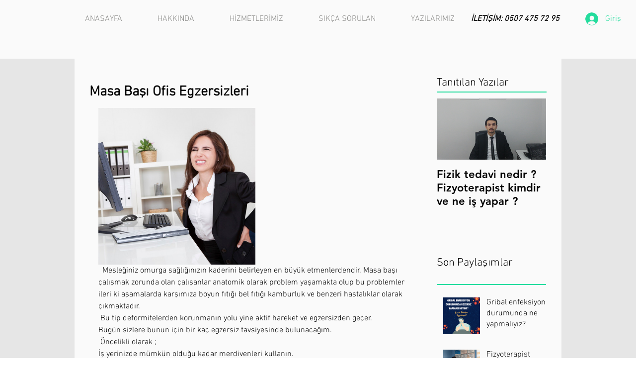

--- FILE ---
content_type: text/css; charset=utf-8
request_url: https://www.fztburakpekdogan.com/_serverless/pro-gallery-css-v4-server/layoutCss?ver=2&id=nj3av-not-scoped&items=3558_1500_1009&container=217_634_488_720&options=gallerySizeType:px%7CenableInfiniteScroll:true%7CtitlePlacement:SHOW_ON_HOVER%7CgridStyle:1%7CimageMargin:3%7CgalleryLayout:2%7CisVertical:false%7CnumberOfImagesPerRow:2%7CgallerySizePx:300%7CcubeRatio:1%7CcubeType:fill%7CgalleryThumbnailsAlignment:bottom%7CthumbnailSpacings:0
body_size: -203
content:
#pro-gallery-nj3av-not-scoped [data-hook="item-container"][data-idx="0"].gallery-item-container{opacity: 1 !important;display: block !important;transition: opacity .2s ease !important;top: 0px !important;left: 0px !important;right: auto !important;height: 315px !important;width: 316px !important;} #pro-gallery-nj3av-not-scoped [data-hook="item-container"][data-idx="0"] .gallery-item-common-info-outer{height: 100% !important;} #pro-gallery-nj3av-not-scoped [data-hook="item-container"][data-idx="0"] .gallery-item-common-info{height: 100% !important;width: 100% !important;} #pro-gallery-nj3av-not-scoped [data-hook="item-container"][data-idx="0"] .gallery-item-wrapper{width: 316px !important;height: 315px !important;margin: 0 !important;} #pro-gallery-nj3av-not-scoped [data-hook="item-container"][data-idx="0"] .gallery-item-content{width: 316px !important;height: 315px !important;margin: 0px 0px !important;opacity: 1 !important;} #pro-gallery-nj3av-not-scoped [data-hook="item-container"][data-idx="0"] .gallery-item-hover{width: 316px !important;height: 315px !important;opacity: 1 !important;} #pro-gallery-nj3av-not-scoped [data-hook="item-container"][data-idx="0"] .item-hover-flex-container{width: 316px !important;height: 315px !important;margin: 0px 0px !important;opacity: 1 !important;} #pro-gallery-nj3av-not-scoped [data-hook="item-container"][data-idx="0"] .gallery-item-wrapper img{width: 100% !important;height: 100% !important;opacity: 1 !important;} #pro-gallery-nj3av-not-scoped .pro-gallery-prerender{height:315px !important;}#pro-gallery-nj3av-not-scoped {height:315px !important; width:634px !important;}#pro-gallery-nj3av-not-scoped .pro-gallery-margin-container {height:315px !important;}#pro-gallery-nj3av-not-scoped .pro-gallery {height:315px !important; width:634px !important;}#pro-gallery-nj3av-not-scoped .pro-gallery-parent-container {height:315px !important; width:637px !important;}